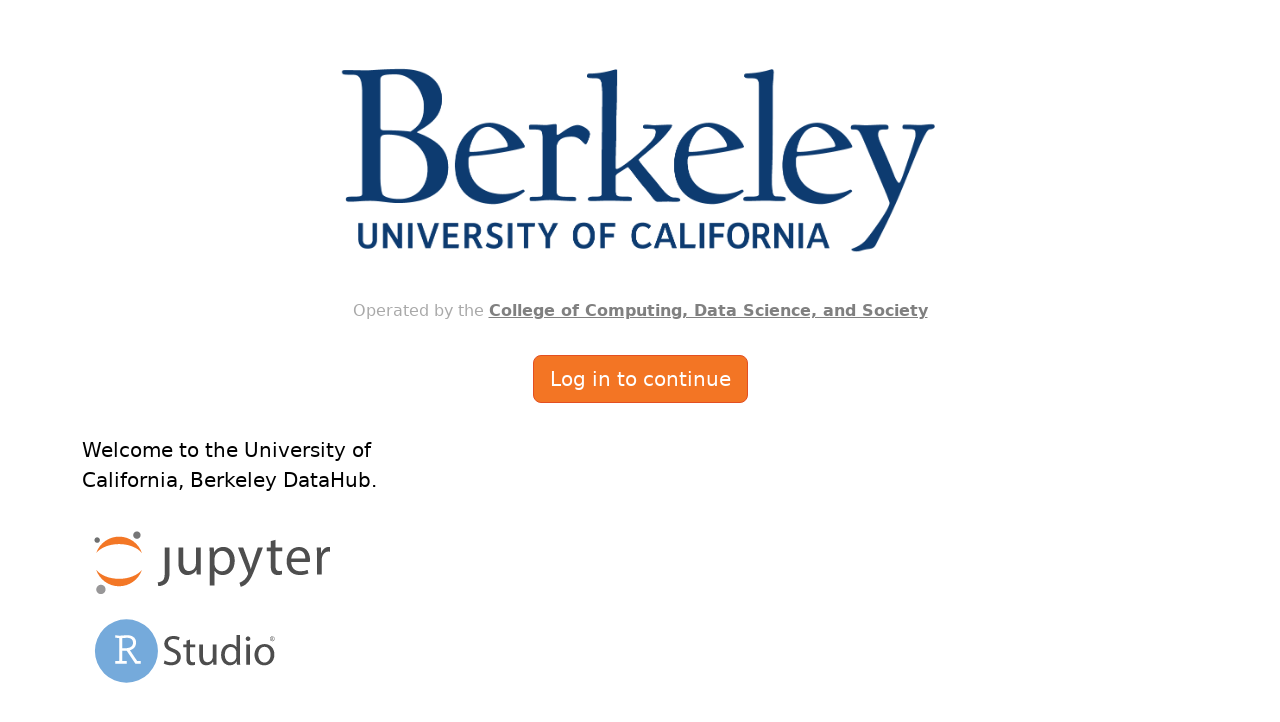

--- FILE ---
content_type: text/html
request_url: https://datahub.berkeley.edu/hub/login?next=%2Fhub%2Fuser-redirect%2Fgit-pull%3Frepo%3Dhttps%3A%2F%2Fgithub.com%2Fds-100%2Ftextbook%26urlpath%3Dtree%2Ftextbook%2Fcontent%2Fch%2F13%2Ftext_regex.ipynb%26branch%3Dmaster
body_size: 12022
content:

<!DOCTYPE HTML>
<html lang="en">
  <head>
    <meta charset="utf-8">
    <title>JupyterHub</title>
    <meta http-equiv="X-UA-Compatible" content="chrome=1">
    <meta name="viewport" content="width=device-width, initial-scale=1.0">
     
      <link rel="stylesheet"
            href="/hub/static/css/style.min.css?v=90495ca2cd6745c4b19a42dfd4b244ac5ca697ae76bf6f58a465da54045d2e0032f25207e2ebe4df838e4d7bd40c183228f28bbacc2456fe706797438809f749"
            type="text/css" />
    
<link
  rel="stylesheet"
  href="/hub/static/extra-assets/css/login.css?v=0b4df71476254718bad27c0f1f91ceabee5075d5a5ed9d4ea2e0db41ee1b033bf32287d402eed5ddf64addd646be1d16e8c837b582475f489cc003252ee95095"
  type="text/css"
/>

    
      <link rel="icon" href="/hub/static/favicon.ico?v=fde5757cd3892b979919d3b1faa88a410f28829feb5ba22b6cf069f2c6c98675fceef90f932e49b510e74d65c681d5846b943e7f7cc1b41867422f0481085c1f" type="image/x-icon">
    
    
      <script src="/hub/static/components/bootstrap/dist/js/bootstrap.bundle.min.js?v=ecf8bfa2d7656db091f8b9d6f85ecfc057120c93ae5090773b1b441db838bd232fcef26375ee0fa35bf8051f4675cf5a5cd50d155518f922b9d70593f161741a"
              type="text/javascript"
              charset="utf-8"></script>
      <script src="/hub/static/components/requirejs/require.js?v=1ff44af658602d913b22fca97c78f98945f47e76dacf9800f32f35350f05e9acda6dc710b8501579076f3980de02f02c97f5994ce1a9864c21865a42262d79ec"
              type="text/javascript"
              charset="utf-8"></script>
      <script src="/hub/static/components/jquery/dist/jquery.min.js?v=bf6089ed4698cb8270a8b0c8ad9508ff886a7a842278e98064d5c1790ca3a36d5d69d9f047ef196882554fc104da2c88eb5395f1ee8cf0f3f6ff8869408350fe"
              type="text/javascript"
              charset="utf-8"></script>
      <script src="/hub/static/js/darkmode.js?v=2fd9a7d11ad78df9351fed40ab35eab52e1e6a3d516f188b652120e6faf57b8e387a30aae8f52a6fb51563d06d04545c7005da0b77a98c21b0bd28f6d1cdfa11"
              type="text/javascript"
              charset="utf-8"></script>
    
    
    
    <script type="text/javascript">
      require.config({
        
        urlArgs: "v=20251213122712",
        
        baseUrl: '/hub/static/js',
        paths: {
          components: '../components',
          jquery: '../components/jquery/dist/jquery.min',
          moment: "../components/moment/moment",
        },
      });

      window.jhdata = {
        base_url: "/hub/",
        prefix: "/",
        
        
        admin_access: false,
        
        
        options_form: false,
        
        xsrf_token: "[base64]",
      };

</script>
    
    
      <meta name="description" content="JupyterHub">
      <meta name="keywords" content="Jupyter, JupyterHub">
    
  </head>
  <body>
    <noscript>
      <div id='noscript'>
        JupyterHub requires JavaScript.
        <br>
        Please enable it to proceed.
      </div>
    </noscript>
     
    
      
    
     <div class="container" id="home"
data-authenticator-login-url="/hub/oauth_login?next=%2Fhub%2Fuser-redirect%2Fgit-pull%3Frepo%3Dhttps%3A%2F%2Fgithub.com%2Fds-100%2Ftextbook%26urlpath%3Dtree%2Ftextbook%2Fcontent%2Fch%2F13%2Ftext_regex.ipynb%26branch%3Dmaster"">
<div class="text-center">
  <a href="https://datahub.berkeley.edu/">
    <img src="/hub/static/extra-assets/images/berkeleylogo.png?v=86988328876f712f1e9da2f9a447a7cccf0ebfee24ff76b07f117f116283721a8b0c87fd086e635cf69398dd7a29ad2eccddcb33227ee32920a1d508b3dd0eb7"
    alt='University of California, Berkeley logo' id='berkeley-logo' title='UC Berkeley logo' />
  </a>
  <div id="operated-by">
    Operated by the <a href="https://data.berkeley.edu/">College of Computing, Data Science, and Society</a>
  </div>
</div>
<div class="login-container text-center">
  
  <a
    role="button"
    class="btn btn-jupyter btn-lg"
    href="/hub/oauth_login?next=%2Fhub%2Fuser-redirect%2Fgit-pull%3Frepo%3Dhttps%3A%2F%2Fgithub.com%2Fds-100%2Ftextbook%26urlpath%3Dtree%2Ftextbook%2Fcontent%2Fch%2F13%2Ftext_regex.ipynb%26branch%3Dmaster"
  >
    Log in to continue
  </a>
  
</div>

<div class="col-md-8 col-md-offset-2 details">
  <div class="col-md-6">
    <big class="details-welcome lead">
      Welcome to the University of California, Berkeley
      <strong>DataHub</strong>.
    </big>
    <br />
    <br />
    <!-- A proof of concept service, developed as a partnership between
      the <a href="https://cio.utoronto.ca/">Office of the CIO</a> (Information
      Technology Services), the Faculty of Arts & Science’s new Computational
      and Data Science Education initiative, the <a href="https://2i2c.org">2i2c
      Consortium</a>, and Microsoft Canada. -->
  </div>
  <div class="col-md-6 details-logos">
    <div class="pull-right">
      <a href="https://jupyter.org">
        <img src="/hub/static/extra-assets/images/jupyter-logo.svg?v=96370e7bd3e5e2b445dfbfcbed723bca8e8c5f2a41d60849cf43daa6ca0fb9c28a384dd94bc891d07273230da4e797d9f6ceec2db6e7bdf933d84ce33353ba3a"
        alt='Jupyter' height="64" />
      </a>
    </div>
    <div class="pull-right">
      <a href="https://rstudio.com">
        <img src="/hub/static/extra-assets/images/rstudio-logo.svg?v=fb10d98fa9836ea5204294cd30c373fb7ce306a0cdb08c744de5c1e9e09a3376cf3bff9fea8bff1b48f6f946a3fdaecfa5cca04d0e7be980c0223669db297b5b"
        alt='RStudio' height="64"/>
      </a>
    </div>
  </div>
</div>

<div class="col-md-8 col-md-offset-2 questions">
  <div>
    <h4>What is a Jupyter Notebook?</h4>

    <a href="https://jupyter.org">Jupyter Notebook</a> is an open-source web
    application that allows you to create and share documents that contain live
    code, equations, visualizations and narrative text. Uses include: data
    cleaning and transformation, numerical simulation, statistical modeling,
    data visualization, machine learning, and much more.
  </div>

  <div>
    <h4>What is JupyterHub?</h4>
    <a href="https://github.com/jupyterhub/jupyterhub">JupyterHub</a> brings the
    power of notebooks to groups of users. It gives users access to
    computational environments and resources without burdening the users with
    installation and maintenance tasks. Users - including students, researchers,
    and data scientists - can get their work done in their own workspaces on
    shared resources which can be managed efficiently by system administrators.
  </div>

  <div>
    <h4>Who can use this service?</h4>

    This JupyterHub service is open to UCB instructors and students; as this is
    a proof-of-concept service, students should ensure they are backing up their
    notebooks regularly if they are using this service for course activities.
  </div>

  <div>
    <h4>How do I distribute course content to students?</h4>
    We recommend using
    <a href="https://jupyterhub.github.io/nbgitpuller/">nbgitpuller</a>
    to distribute content to students. You can construct a
    <a href="https://jupyterhub.github.io/nbgitpuller/link">nbgitpuller
    link</a>, and send it to your students. When they click it, the course content
    will be pulled into their home directories, and the appropriate file will be
    opened.
  </div>

  <div>
    <h4>Can I run RStudio?</h4>
    Yes you can! R is supported on <a href="https://r.datahub.berkeley.edu">r.datahub.berkeley.edu</a>. It is installed and enabled by default. You can also run
    <a href="https://github.com/jupyterlab/jupyterlab/">JupyterLab</a>, or even a
    <a href="https://github.com/yuvipanda/jupyter-desktop-server/">Linux Desktop on your browser.</a>
  </div>

  <div>
    <h4>What packages &amp; libraries are available?</h4>
    This JupyterHub comes with Python 3.8 and R 4.0 installed. Many commonly
    used packages are pre-installed. This
    <code
      ><a
        href="https://github.com/berkeley-dsep-infra/datahub/blob/staging/deployments/datahub/images/default/requirements.txt"
        >requirements.txt</a
      ></code
    >
    file lists the python packages installed, while this
    <code
      ><a
        href="https://github.com/berkeley-dsep-infra/datahub/blob/staging/deployments/datahub/images/default/install.R"
      >
        install.R</a
      ></code
    >
    file lists the R packages installed.
  </div>

  <div>
    <h4>Can I install my own packages?</h4>
    Yes, you can! In a Jupyter Notebook, you can use
    <code>!pip install package-name</code> or
    <code>!conda install package-name</code> to install a Python package. With
    R, you can use <code>install.packages()</code>. To prevent individual user
    environments diverging from each other too much, your user installed
    packages <strong>only last the length of your server</strong>. So we
    recommend putting those package installation lines in the beginning of the
    notebook / file that you are using, so it can be run each time as necessary.
  </div>

  <div>
    <h4>Can a package be installed for all my students?</h4>

    Most likely! Please open a
    <a href="https://github.com/berkeley-dsep-infra/datahub/issues"
      >GitHub Issue</a
    >
    with your request. Even better, make a pull request with changes to the
    <code
      ><a
        href="https://github.com/berkeley-dsep-infra/datahub/blob/staging/deployments/datahub/images/default/requirements.txt"
        >requirements.txt</a
      ></code
    >
    file (for Python packages) and
    <code
      ><a
        href="https://github.com/berkeley-dsep-infra/datahub/blob/staging/deployments/datahub/images/default/install.R"
        >install.R</a
      ></code
    >
    file for R packages.
  </div>

  <div>
    <h4>I have many other questions!</h4>
    Awesome! Please
    <a href="https://github.com/berkeley-dsep-infra/datahub/issues"
      >open an issues</a
    >
    and we will help answer them!
  </div>

  <div class="footer">
    <p>
      This service is run transparently from
      <a href="https://github.com/berkeley-dsep-infra/datahub">
        berkeley-dsep-infra/datahub on GitHub.
      </a>
    </p>
    <p>
      Built with
      <a href="https://k8s.org">Kubernetes</a>,
      <a href="https://helm.sh">Helm</a>,
      <a href="https://docker.com">Docker</a>,
      <a href="https://github.com/conda-forge/miniforge">Miniforge</a> and many
      parts of the <a href="https://jupyter.org">Jupyter Project</a>
    </p>
  </div>
</div>

    
    
    
  
  
  <div class="modal fade"
       id="error-dialog"
       tabindex="-1"
       role="dialog"
       aria-labelledby="error-label"
       aria-hidden="true">
    <div class="modal-dialog">
      <div class="modal-content">
        <div class="modal-header">
          <h2 class="modal-title" id="error-label">Error</h2>
          <button type="button"
                  class="btn-close"
                  data-bs-dismiss="modal"
                  aria-label="Close"></button>
        </div>
        <div class="modal-body">
      <div class="ajax-error alert-danger">The error</div>
    </div>
        <div class="modal-footer">
          <button type="button"
                  class="btn btn-primary"
                  data-bs-dismiss="modal"
                  data-dismiss="modal">OK</button>
        </div>
      </div>
    </div>
  </div>

     
  
    
  <script>
    if (!window.isSecureContext) {
      // unhide http warning
      var warning = document.getElementById('insecure-login-warning');
      warning.className = warning.className.replace(/\bhidden\b/, '');
    }
    // setup onSubmit feedback
    $('form').submit((e) => {
      var form = $(e.target);
      form.find('.feedback-container>input').attr('disabled', true);
      form.find('.feedback-container>*').toggleClass('hidden');
      form.find('.feedback-widget>*').toggleClass('fa-pulse');
    });
  </script>

<script src="/hub/static/extra-assets/js/login.js?v=78c06dff88824a7847af4bcd8dfa6b908bccadc21bed9c05466a979a866ea04c88f2cfab3df091c18099835a02f95436331795fb0c646496860e7261aed1d918"></script>

  </body>
</html>

--- FILE ---
content_type: text/css
request_url: https://datahub.berkeley.edu/hub/static/extra-assets/css/login.css?v=0b4df71476254718bad27c0f1f91ceabee5075d5a5ed9d4ea2e0db41ee1b033bf32287d402eed5ddf64addd646be1d16e8c837b582475f489cc003252ee95095
body_size: 644
content:
#home {
    margin-top: 32px
}

.login-container {
    margin-top: 32px;
}

#login-button {
    margin-top: 32px;
}
#operated-by {
    margin-top: 8px;
    color: darkgrey;
}

#operated-by a {
    color:grey;
    font-weight: bold;
}

.details {
    margin-top: 32px;
}

.details-welcome {
    color: black;
}

.details-logos img {
    margin: 12px;
    text-align: right;
}

.details p {
    color: grey;
}

.questions {
    margin-top: 12px;
}

.questions > div {
    margin-top: 32px;
    padding-top: 16px;
    border-top: 2px lightgrey dotted;
}

.footer {
    padding-top: 64px;
    text-align: center;
    color: darkgrey;
}

.footer a {
    color: darkgrey;
    text-decoration: underline;
}

#berkeley-logo {
    max-width: 650px;
}


--- FILE ---
content_type: text/javascript
request_url: https://datahub.berkeley.edu/hub/static/extra-assets/js/login.js?v=78c06dff88824a7847af4bcd8dfa6b908bccadc21bed9c05466a979a866ea04c88f2cfab3df091c18099835a02f95436331795fb0c646496860e7261aed1d918
body_size: 1024
content:
//function redirectIfNeeded() {
    // Only redirect utoronto.2i2c.cloud, lets us keep staging at staging.utoronto.2i2c.cloud
//    if (window.location.hostname === 'utoronto.2i2c.cloud') {
        // Let's give users an indication that something is happening
//        document.write("Redirecting you to jupyter.utoronto.ca");
//        window.location.hostname = 'jupyter.utoronto.ca';
//    }
//}
function setInterface(interfaceUrl) {
    let loginUrl = new URL($('#home').data('authenticator-login-url'), document.location.origin);
    loginUrl.searchParams.set('next', '/hub/user-redirect/' + interfaceUrl)
    $('#login-button').attr(
        'href',
        loginUrl.toString()
    );
}
$(function() {
    //redirectIfNeeded();
    // if next query param is presentm just do nothing
    const nextPresent = new URL(document.location).searchParams.get('next');
    if (!nextPresent) {
        setInterface($("input[name='interface']:checked").val());

        $("input[name='interface']").change(function() {
            if (this.checked) {
                setInterface(this.value)
            }
        });
    }

})


--- FILE ---
content_type: image/svg+xml
request_url: https://datahub.berkeley.edu/hub/static/extra-assets/images/rstudio-logo.svg?v=fb10d98fa9836ea5204294cd30c373fb7ce306a0cdb08c744de5c1e9e09a3376cf3bff9fea8bff1b48f6f946a3fdaecfa5cca04d0e7be980c0223669db297b5b
body_size: 3945
content:
<?xml version="1.0" encoding="utf-8"?>
<!-- Generator: Adobe Illustrator 22.1.0, SVG Export Plug-In . SVG Version: 6.00 Build 0)  -->
<svg version="1.1" xmlns="http://www.w3.org/2000/svg" xmlns:xlink="http://www.w3.org/1999/xlink" x="0px" y="0px"
	 viewBox="0 0 1784.1 625.9" style="enable-background:new 0 0 1784.1 625.9;" xml:space="preserve">
<style type="text/css">
	.st0{fill:#75AADB;}
	.st1{fill:#4D4D4D;}
	.st2{fill:#FFFFFF;}
	.st3{fill:url(#SVGID_1_);}
	.st4{fill:url(#SVGID_2_);}
	.st5{fill:url(#SVGID_3_);}
	.st6{fill:url(#SVGID_4_);}
	.st7{fill:url(#SVGID_5_);}
	.st8{fill:url(#SVGID_6_);}
	.st9{fill:url(#SVGID_7_);}
	.st10{fill:url(#SVGID_8_);}
	.st11{fill:url(#SVGID_9_);}
	.st12{fill:url(#SVGID_10_);}
	.st13{opacity:0.18;fill:url(#SVGID_11_);}
	.st14{opacity:0.3;}
</style>
<g id="Gray_Logo">
</g>
<g id="Black_Letters">
</g>
<g id="Blue_Gradient_Letters">
	<g>
		
			<ellipse transform="matrix(0.7071 -0.7071 0.7071 0.7071 -127.9265 317.0317)" class="st0" cx="318.7" cy="312.9" rx="309.8" ry="309.8"/>
		<g>
			<path class="st1" d="M694.4,404.8c16.1,10.3,39.1,18.1,63.9,18.1c36.7,0,58.1-19.4,58.1-47.4c0-25.5-14.8-40.8-52.3-54.8
				c-45.3-16.5-73.3-40.4-73.3-79.1c0-43.3,35.8-75.4,89.8-75.4c28,0,49,6.6,61,13.6l-9.9,29.3c-8.7-5.4-27.2-13.2-52.3-13.2
				c-37.9,0-52.3,22.7-52.3,41.6c0,26,16.9,38.7,55.2,53.6c47,18.1,70.5,40.8,70.5,81.6c0,42.8-31.3,80.3-96.8,80.3
				c-26.8,0-56-8.2-70.9-18.1L694.4,404.8z"/>
			<path class="st1" d="M943.3,201.3v47.8h51.9v27.6h-51.9v107.5c0,24.7,7,38.7,27.2,38.7c9.9,0,15.7-0.8,21-2.5l1.6,27.6
				c-7,2.5-18.1,4.9-32.1,4.9c-16.9,0-30.5-5.8-39.1-15.2c-9.9-11.1-14-28.8-14-52.3V276.7h-30.9v-27.6h30.9V212L943.3,201.3z"/>
			<path class="st1" d="M1202.8,393.7c0,21,0.4,39.1,1.6,54.8h-32.1l-2.1-32.5h-0.8c-9.1,16.1-30.5,37.1-65.9,37.1
				c-31.3,0-68.8-17.7-68.8-87.3V249.1h36.3v110c0,37.9,11.9,63.9,44.5,63.9c24.3,0,41.2-16.9,47.8-33.4c2.1-4.9,3.3-11.5,3.3-18.5
				v-122h36.3V393.7z"/>
			<path class="st1" d="M1434.8,156v241c0,17.7,0.8,37.9,1.6,51.5h-32.1l-1.6-34.6h-1.2c-10.7,22.2-34.6,39.1-67.2,39.1
				c-48.2,0-85.7-40.8-85.7-101.4c-0.4-66.3,41.2-106.7,89.4-106.7c30.9,0,51.1,14.4,60.2,30.1h0.8V156H1434.8z M1398.9,330.2
				c0-4.5-0.4-10.7-1.6-15.2c-5.4-22.7-25.1-41.6-52.3-41.6c-37.5,0-59.7,33-59.7,76.6c0,40.4,20.2,73.8,58.9,73.8
				c24.3,0,46.6-16.5,53.1-43.3c1.2-4.9,1.6-9.9,1.6-15.7V330.2z"/>
			<path class="st1" d="M1535.7,193c0,12.4-8.7,22.2-23.1,22.2c-13.2,0-21.8-9.9-21.8-22.2c0-12.4,9.1-22.7,22.7-22.7
				C1526.6,170.4,1535.7,180.3,1535.7,193z M1495.3,448.5V249.1h36.3v199.4H1495.3z"/>
			<path class="st1" d="M1772.2,347.1c0,73.7-51.5,105.9-99.3,105.9c-53.6,0-95.6-39.6-95.6-102.6c0-66.3,44.1-105.5,98.9-105.5
				C1733.5,245,1772.2,286.6,1772.2,347.1z M1614.4,349.2c0,43.7,24.7,76.6,60.2,76.6c34.6,0,60.6-32.5,60.6-77.5
				c0-33.8-16.9-76.2-59.7-76.2C1632.9,272.1,1614.4,311.7,1614.4,349.2z"/>
		</g>
		<g>
			<path class="st2" d="M424.7,411.8h33.6v26.1h-51.3L322,310.5h-45.3v101.3h44.3v26.1H209.5v-26.1h38.3V187.3l-38.3-4.7v-24.7
				c14.5,3.3,27.1,5.6,42.9,5.6c23.8,0,48.1-5.6,71.9-5.6c46.2,0,89.1,21,89.1,72.3c0,39.7-23.8,64.9-60.7,75.6L424.7,411.8z
				 M276.7,285.3l24.3,0.5c59.3,0.9,82.1-21.9,82.1-52.3c0-35.5-25.7-49.5-58.3-49.5c-15.4,0-31.3,1.4-48.1,3.3V285.3z"/>
		</g>
		<g>
			<path class="st1" d="M1751.8,170.4c-12.9,0-23.4,10.5-23.4,23.4c0,12.9,10.5,23.4,23.4,23.4c12.9,0,23.4-10.5,23.4-23.4
				C1775.2,180.9,1764.7,170.4,1751.8,170.4z M1771.4,193.8c0,10.8-8.8,19.5-19.5,19.5c-10.8,0-19.5-8.8-19.5-19.5
				c0-10.8,8.8-19.5,19.5-19.5C1762.6,174.2,1771.4,183,1771.4,193.8z"/>
			<path class="st1" d="M1760.1,203.3l-5.8-8.5c3.3-1.2,5-3.6,5-7c0-5.1-4.3-6.9-8.4-6.9c-1.1,0-2.2,0.1-3.2,0.3
				c-1,0.1-2.1,0.2-3.1,0.2c-1.4,0-2.5-0.2-3.7-0.5l-0.6-0.1v3.3l3.4,0.4v18.8h-3.4v3.4h10.9v-3.4h-3.9v-7.9h3.2l7.3,11l0.2,0.2h5.3
				v-3.4H1760.1z M1755.6,188.1c0,1.2-0.5,2.2-1.4,2.9c-1.1,0.8-2.8,1.2-5,1.2l-1.9,0v-7.7c1.4-0.1,2.6-0.2,3.7-0.2
				C1753.1,184.3,1755.6,185,1755.6,188.1z"/>
		</g>
	</g>
</g>
<g id="White_Letters">
</g>
<g id="R_Ball">
</g>
</svg>


--- FILE ---
content_type: image/svg+xml
request_url: https://datahub.berkeley.edu/hub/static/extra-assets/images/jupyter-logo.svg?v=96370e7bd3e5e2b445dfbfcbed723bca8e8c5f2a41d60849cf43daa6ca0fb9c28a384dd94bc891d07273230da4e797d9f6ceec2db6e7bdf933d84ce33353ba3a
body_size: 9990
content:
<svg width="189" height="51" viewBox="0 0 189 51" version="2.0" xmlns="http://www.w3.org/2000/svg" xmlns:xlink="http://www.w3.org/1999/xlink" xmlns:figma="http://www.figma.com/figma/ns">
<title>logo.svg</title>
<desc>Created using Figma 0.90</desc>
<g id="Canvas" transform="translate(-1638 -2093)" figma:type="canvas">
<g id="logo" style="mix-blend-mode:normal;" figma:type="group">
<g id="Group" style="mix-blend-mode:normal;" figma:type="group">
<g id="g" style="mix-blend-mode:normal;" figma:type="group">
<g id="path" style="mix-blend-mode:normal;" figma:type="group">
<g id="path0 fill" style="mix-blend-mode:normal;" figma:type="vector">
<use xlink:href="#path0_fill" transform="translate(1688.87 2106.23)" fill="#4E4E4E" style="mix-blend-mode:normal;"/>
</g>
</g>
<g id="path" style="mix-blend-mode:normal;" figma:type="group">
<g id="path1 fill" style="mix-blend-mode:normal;" figma:type="vector">
<use xlink:href="#path1_fill" transform="translate(1705.38 2106.19)" fill="#4E4E4E" style="mix-blend-mode:normal;"/>
</g>
</g>
<g id="path" style="mix-blend-mode:normal;" figma:type="group">
<g id="path2 fill" style="mix-blend-mode:normal;" figma:type="vector">
<use xlink:href="#path2_fill" transform="translate(1730.18 2105.67)" fill="#4E4E4E" style="mix-blend-mode:normal;"/>
</g>
</g>
<g id="path" style="mix-blend-mode:normal;" figma:type="group">
<g id="path3 fill" style="mix-blend-mode:normal;" figma:type="vector">
<use xlink:href="#path3_fill" transform="translate(1752.94 2106.21)" fill="#4E4E4E" style="mix-blend-mode:normal;"/>
</g>
</g>
<g id="path" style="mix-blend-mode:normal;" figma:type="group">
<g id="path4 fill" style="mix-blend-mode:normal;" figma:type="vector">
<use xlink:href="#path4_fill" transform="translate(1775.8 2100.04)" fill="#4E4E4E" style="mix-blend-mode:normal;"/>
</g>
</g>
<g id="path" style="mix-blend-mode:normal;" figma:type="group">
<g id="path5 fill" style="mix-blend-mode:normal;" figma:type="vector">
<use xlink:href="#path5_fill" transform="translate(1791.75 2105.71)" fill="#4E4E4E" style="mix-blend-mode:normal;"/>
</g>
</g>
<g id="path" style="mix-blend-mode:normal;" figma:type="group">
<g id="path6 fill" style="mix-blend-mode:normal;" figma:type="vector">
<use xlink:href="#path6_fill" transform="translate(1815.77 2105.72)" fill="#4E4E4E" style="mix-blend-mode:normal;"/>
</g>
</g>
</g>
</g>
<g id="g" style="mix-blend-mode:normal;" figma:type="group">
<g id="path" style="mix-blend-mode:normal;" figma:type="group">
<g id="path7 fill" style="mix-blend-mode:normal;" figma:type="vector">
<use xlink:href="#path7_fill" transform="translate(1669.3 2093.31)" fill="#767677" style="mix-blend-mode:normal;"/>
</g>
</g>
<g id="path" style="mix-blend-mode:normal;" figma:type="group">
<g id="path8 fill" style="mix-blend-mode:normal;" figma:type="vector">
<use xlink:href="#path8_fill" transform="translate(1639.74 2123.98)" fill="#F37726" style="mix-blend-mode:normal;"/>
</g>
</g>
<g id="path" style="mix-blend-mode:normal;" figma:type="group">
<g id="path9 fill" style="mix-blend-mode:normal;" figma:type="vector">
<use xlink:href="#path9_fill" transform="translate(1639.73 2097.48)" fill="#F37726" style="mix-blend-mode:normal;"/>
</g>
</g>
<g id="path" style="mix-blend-mode:normal;" figma:type="group">
<g id="path10 fill" style="mix-blend-mode:normal;" figma:type="vector">
<use xlink:href="#path10_fill" transform="translate(1639.8 2135.81)" fill="#989798" style="mix-blend-mode:normal;"/>
</g>
</g>
<g id="path" style="mix-blend-mode:normal;" figma:type="group">
<g id="path11 fill" style="mix-blend-mode:normal;" figma:type="vector">
<use xlink:href="#path11_fill" transform="translate(1638.36 2098.06)" fill="#6F7070" style="mix-blend-mode:normal;"/>
</g>
</g>
</g>
</g>
</g>
<defs>
<path id="path0_fill" d="M 5.62592 17.9276C 5.62592 23.0737 5.23342 24.7539 4.18673 25.9942C 3.04416 27.0501 1.54971 27.6341 0 27.6304L 0.392506 30.6916C 2.79452 30.7249 5.12302 29.8564 6.92556 28.255C 8.80086 26.3021 9.45504 23.6015 9.45504 19.4583L 9.45504 0L 5.6172 0L 5.6172 17.954L 5.62592 17.9276Z"/>
<path id="path1_fill" d="M 17.7413 15.6229C 17.7413 17.8397 17.7413 19.7925 17.9157 21.4727L 14.5576 21.4727L 14.3396 17.954L 14.2523 17.954C 13.5454 19.1838 12.5262 20.2013 11.2997 20.9017C 10.0732 21.6022 8.68377 21.9602 7.27445 21.9389C 3.95995 21.9389 0 20.074 0 12.5441L 0 0L 3.83784 0L 3.83784 11.9019C 3.83784 15.9836 5.05897 18.7281 8.53919 18.7281C 9.63092 18.708 10.6925 18.3634 11.5908 17.7374C 12.4892 17.1115 13.1844 16.2321 13.5894 15.2095C 13.8222 14.57 13.9404 13.8938 13.9383 13.2126L 13.9383 0.0175934L 17.7762 0.0175934L 17.7762 15.6229L 17.7413 15.6229Z"/>
<path id="path2_fill" d="M 0.174447 7.53632C 0.174447 4.79175 0.0872236 2.57499 0 0.498968L 3.44533 0.498968L 3.61978 4.17598L 3.707 4.17598C 4.46074 2.85853 5.55705 1.77379 6.87754 1.03893C 8.19802 0.304077 9.69248 -0.0529711 11.1995 0.0063534C 16.2934 0.0063534 20.1312 4.4047 20.1312 10.9142C 20.1312 18.6289 15.5171 22.4379 10.5366 22.4379C 9.25812 22.492 7.98766 22.2098 6.84994 21.6192C 5.71222 21.0285 4.74636 20.1496 4.04718 19.0688L 3.95995 19.0688L 3.95995 30.7244L 0.165725 30.7244L 0.165725 7.50113L 0.174447 7.53632ZM 3.96868 13.2542C 3.97869 13.7891 4.03708 14.3221 4.14312 14.8464C 4.45574 16.1467 5.19222 17.3035 6.23449 18.1313C 7.27677 18.9592 8.56446 19.4101 9.89116 19.4118C 13.9471 19.4118 16.2934 16.0427 16.2934 11.1254C 16.2934 6.82378 14.0692 3.14677 10.022 3.14677C 8.66089 3.18518 7.35158 3.68134 6.30219 4.55638C 5.25279 5.43143 4.52354 6.63513 4.23035 7.97615C 4.07662 8.49357 3.98869 9.02858 3.96868 9.56835L 3.96868 13.2454L 3.96868 13.2542Z"/>
<path id="path3_fill" d="M 4.16057 0L 8.7747 12.676C 9.25443 14.0923 9.77777 15.7813 10.1267 17.0744L 10.2139 17.0744C 10.6064 15.7901 11.0425 14.1451 11.5659 12.5969L 15.7526 0.00879669L 19.8085 0.00879669L 14.0604 15.3062C 11.3129 22.6603 9.44632 26.434 6.82961 28.7388C 5.50738 29.9791 3.88672 30.8494 2.12826 31.2634L 1.1688 27.9823C 2.39912 27.5689 3.53918 26.9208 4.52691 26.0734C 5.92259 24.8972 7.02752 23.4094 7.75418 21.7278C 7.90932 21.4374 8.01266 21.1218 8.05946 20.7954C 8.02501 20.4436 7.93674 20.0994 7.79779 19.7749L 0 0.00879669L 4.18673 0.00879669L 4.16057 0Z"/>
<path id="path4_fill" d="M 7.0215 0L 7.0215 6.15768L 12.5079 6.15768L 12.5079 9.13096L 7.0215 9.13096L 7.0215 20.6898C 7.0215 23.3288 7.7629 24.8594 9.89988 24.8594C 10.6496 24.8712 11.3975 24.7824 12.1241 24.5955L 12.2985 27.5248C 11.207 27.9125 10.0534 28.0915 8.89681 28.0526C 8.1298 28.1 7.36177 27.9782 6.64622 27.6956C 5.93068 27.413 5.28484 26.9765 4.75369 26.4164C 3.66339 25.2641 3.27089 23.3552 3.27089 20.8306L 3.27089 9.13096L 0 9.13096L 0 6.15768L 3.27089 6.15768L 3.27089 1.01162L 7.0215 0Z"/>
<path id="path5_fill" d="M 3.6285 11.9283C 3.71573 17.2063 7.03022 19.3791 10.8593 19.3791C 12.8612 19.4425 14.8527 19.0642 16.6946 18.2707L 17.3488 21.0593C 15.1419 21.994 12.7638 22.4467 10.3709 22.3876C 3.88145 22.3876 0 18.042 0 11.5676C 0 5.09328 3.75062 0 9.89116 0C 16.7731 0 18.6135 6.15768 18.6135 10.1074C 18.607 10.7165 18.5634 11.3246 18.4827 11.9283L 3.65467 11.9283L 3.6285 11.9283ZM 14.8716 9.13976C 14.9152 6.65909 13.8686 2.79735 9.55971 2.79735C 5.67826 2.79735 3.98612 6.43038 3.68084 9.13976L 14.8803 9.13976L 14.8716 9.13976Z"/>
<path id="path6_fill" d="M 0.174447 7.17854C 0.174447 4.65389 0.130835 2.48111 0 0.484261L 3.35811 0.484261L 3.48894 4.69787L 3.66339 4.69787C 4.62285 1.81256 6.93428 0.00044283 9.49865 0.00044283C 9.8663 -0.0049786 10.233 0.0394012 10.5889 0.132393L 10.5889 3.80941C 10.1593 3.71494 9.72029 3.67067 9.28059 3.67746C 6.57666 3.67746 4.66646 5.76227 4.14312 8.68277C 4.03516 9.28384 3.97681 9.89289 3.96867 10.5037L 3.96867 21.9394L 0.174447 21.9394L 0.174447 7.17854Z"/>
<path id="path7_fill" d="M 5.89353 2.844C 5.91889 3.43165 5.77085 4.01367 5.46815 4.51645C 5.16545 5.01922 4.72168 5.42015 4.19299 5.66851C 3.6643 5.91688 3.07444 6.00151 2.49805 5.91171C 1.92166 5.8219 1.38463 5.5617 0.954898 5.16401C 0.52517 4.76633 0.222056 4.24903 0.0839037 3.67757C -0.0542483 3.10611 -0.02123 2.50617 0.178781 1.95364C 0.378793 1.4011 0.736809 0.920817 1.20754 0.573538C 1.67826 0.226259 2.24055 0.0275919 2.82326 0.00267229C 3.60389 -0.0307115 4.36573 0.249789 4.94142 0.782551C 5.51711 1.31531 5.85956 2.05676 5.89353 2.844Z"/>
<path id="path8_fill" d="M 18.2646 7.13411C 10.4145 7.13411 3.55872 4.2576 0 0C 1.32539 3.8204 3.79556 7.13081 7.0686 9.47303C 10.3417 11.8152 14.2557 13.0734 18.269 13.0734C 22.2823 13.0734 26.1963 11.8152 29.4694 9.47303C 32.7424 7.13081 35.2126 3.8204 36.538 0C 32.9705 4.2576 26.1148 7.13411 18.2646 7.13411Z"/>
<path id="path9_fill" d="M 18.2733 5.93931C 26.1235 5.93931 32.9793 8.81583 36.538 13.0734C 35.2126 9.25303 32.7424 5.94262 29.4694 3.6004C 26.1963 1.25818 22.2823 0 18.269 0C 14.2557 0 10.3417 1.25818 7.0686 3.6004C 3.79556 5.94262 1.32539 9.25303 0 13.0734C 3.56745 8.82463 10.4232 5.93931 18.2733 5.93931Z"/>
<path id="path10_fill" d="M 7.42789 3.58338C 7.46008 4.3243 7.27355 5.05819 6.89193 5.69213C 6.51031 6.32607 5.95075 6.83156 5.28411 7.1446C 4.61747 7.45763 3.87371 7.56414 3.14702 7.45063C 2.42032 7.33712 1.74336 7.0087 1.20184 6.50695C 0.660328 6.0052 0.27861 5.35268 0.105017 4.63202C -0.0685757 3.91135 -0.0262361 3.15494 0.226675 2.45856C 0.479587 1.76217 0.931697 1.15713 1.52576 0.720033C 2.11983 0.282935 2.82914 0.0334395 3.56389 0.00313344C 4.54667 -0.0374033 5.50529 0.316706 6.22961 0.987835C 6.95393 1.65896 7.38484 2.59235 7.42789 3.58338L 7.42789 3.58338Z"/>
<path id="path11_fill" d="M 2.27471 4.39629C 1.84363 4.41508 1.41671 4.30445 1.04799 4.07843C 0.679268 3.8524 0.385328 3.52114 0.203371 3.12656C 0.0214136 2.73198 -0.0403798 2.29183 0.0258116 1.86181C 0.0920031 1.4318 0.283204 1.03126 0.575213 0.710883C 0.867222 0.39051 1.24691 0.164708 1.66622 0.0620592C 2.08553 -0.0405897 2.52561 -0.0154714 2.93076 0.134235C 3.33591 0.283941 3.68792 0.551505 3.94222 0.90306C 4.19652 1.25462 4.34169 1.67436 4.35935 2.10916C 4.38299 2.69107 4.17678 3.25869 3.78597 3.68746C 3.39516 4.11624 2.85166 4.37116 2.27471 4.39629L 2.27471 4.39629Z"/>
</defs>
</svg>


--- FILE ---
content_type: text/javascript
request_url: https://datahub.berkeley.edu/hub/static/js/darkmode.js?v=2fd9a7d11ad78df9351fed40ab35eab52e1e6a3d516f188b652120e6faf57b8e387a30aae8f52a6fb51563d06d04545c7005da0b77a98c21b0bd28f6d1cdfa11
body_size: 1654
content:
"use strict";
/* Simplified from bootstrap dark mode toggle
  https://getbootstrap.com/docs/5.3/customize/color-modes/#javascript
*/

// theme is stored in localStorage
const getStoredTheme = () => localStorage.getItem("jupyterhub-bs-theme");
const setStoredTheme = (theme) =>
  localStorage.setItem("jupyterhub-bs-theme", theme);

const getPreferredTheme = () => {
  // return chosen theme. Pick value in localStorage if there,
  // otherwise use system setting if defined
  const storedTheme = getStoredTheme();
  if (storedTheme) {
    return storedTheme;
  }

  return window.matchMedia("(prefers-color-scheme: dark)").matches
    ? "dark"
    : "light";
};

const setTheme = (theme) => {
  if (theme === "auto") {
    document.documentElement.setAttribute(
      "data-bs-theme",
      window.matchMedia("(prefers-color-scheme: dark)").matches
        ? "dark"
        : "light",
    );
  } else {
    document.documentElement.setAttribute("data-bs-theme", theme);
  }
};

setTheme(getPreferredTheme());

window
  .matchMedia("(prefers-color-scheme: dark)")
  .addEventListener("change", () => {
    // handle system change if no explicit theme preference is stored
    const storedTheme = getStoredTheme();
    if (storedTheme !== "light" && storedTheme !== "dark") {
      setTheme(getPreferredTheme());
    }
  });

window.addEventListener("DOMContentLoaded", () => {
  // clicking #dark-theme-toggle toggles dark theme
  // (in page.html)
  const toggle = document.getElementById("dark-theme-toggle");
  toggle.addEventListener("click", () => {
    const currentTheme = document.documentElement.getAttribute("data-bs-theme");
    const theme = currentTheme == "dark" ? "light" : "dark";
    setStoredTheme(theme);
    setTheme(theme);
  });
});
